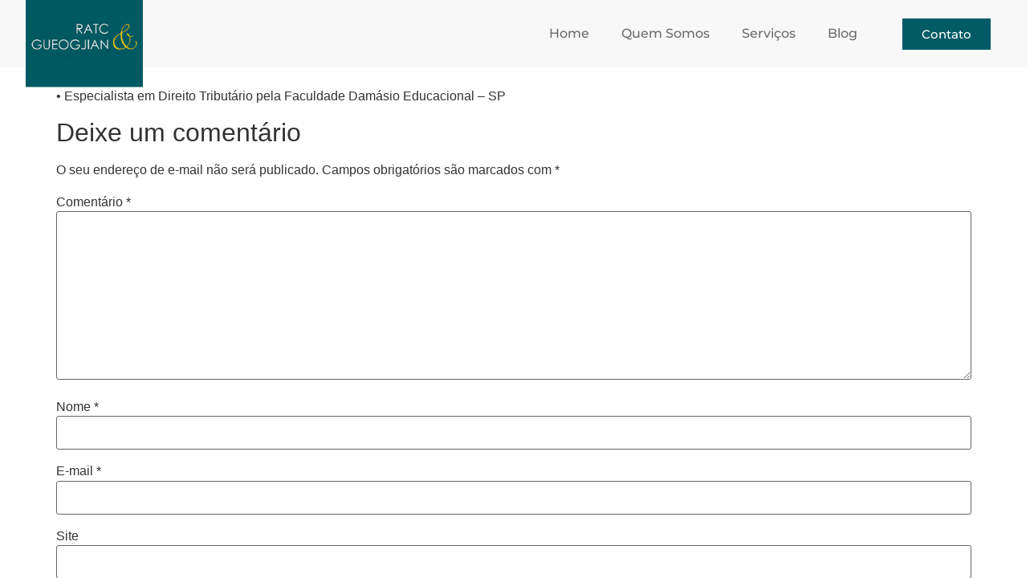

--- FILE ---
content_type: text/html; charset=UTF-8
request_url: http://rgadvogados.net/tassia-graziele-de-toledo-nogueira/
body_size: 16361
content:
<!doctype html><html lang="pt-BR"><head><meta charset="UTF-8"><meta name="viewport" content="width=device-width, initial-scale=1"><link rel="profile" href="https://gmpg.org/xfn/11"><title>Tássia Graziele de Toledo Nogueira &#8211; Ratc &amp; Gueogjian &#8211; Direito Especializado</title><link rel='preload' href='https://rgadvogados.net/wp-content/cache/perfmatters/rgadvogados.net/css/post.used.css?ver=1741802028' as='style' onload="this.rel='stylesheet';this.removeAttribute('onload');"><link rel="stylesheet" id="perfmatters-used-css" href="https://rgadvogados.net/wp-content/cache/perfmatters/rgadvogados.net/css/post.used.css?ver=1741802028" media="all" /><meta name='robots' content='max-image-preview:large' /><link rel="alternate" type="application/rss+xml" title="Feed para Ratc &amp; Gueogjian - Direito Especializado &raquo;" href="http://rgadvogados.net/feed/" /><link rel="alternate" type="application/rss+xml" title="Feed de comentários para Ratc &amp; Gueogjian - Direito Especializado &raquo;" href="http://rgadvogados.net/comments/feed/" /><link rel="alternate" type="application/rss+xml" title="Feed de comentários para Ratc &amp; Gueogjian - Direito Especializado &raquo; Tássia Graziele de Toledo Nogueira" href="http://rgadvogados.net/tassia-graziele-de-toledo-nogueira/feed/" /><link rel="alternate" title="oEmbed (JSON)" type="application/json+oembed" href="http://rgadvogados.net/wp-json/oembed/1.0/embed?url=http%3A%2F%2Frgadvogados.net%2Ftassia-graziele-de-toledo-nogueira%2F" /><link rel="alternate" title="oEmbed (XML)" type="text/xml+oembed" href="http://rgadvogados.net/wp-json/oembed/1.0/embed?url=http%3A%2F%2Frgadvogados.net%2Ftassia-graziele-de-toledo-nogueira%2F&#038;format=xml" /><style id='wp-img-auto-sizes-contain-inline-css'>img:is([sizes=auto i],[sizes^="auto," i]){contain-intrinsic-size:3000px 1500px}</style><style id='wp-emoji-styles-inline-css'>img.wp-smiley,img.emoji{display:inline !important;border:none !important;box-shadow:none !important;height:1em !important;width:1em !important;margin:0 0.07em !important;vertical-align:-0.1em !important;background:none !important;padding:0 !important}</style><link rel='stylesheet' id='wp-block-library-css' data-pmdelayedstyle="http://rgadvogados.net/wp-includes/css/dist/block-library/style.min.css?ver=6.9" media='all' /><style id='global-styles-inline-css'>:root{--wp--preset--aspect-ratio--square:1;--wp--preset--aspect-ratio--4-3:4/3;--wp--preset--aspect-ratio--3-4:3/4;--wp--preset--aspect-ratio--3-2:3/2;--wp--preset--aspect-ratio--2-3:2/3;--wp--preset--aspect-ratio--16-9:16/9;--wp--preset--aspect-ratio--9-16:9/16;--wp--preset--color--black:#000000;--wp--preset--color--cyan-bluish-gray:#abb8c3;--wp--preset--color--white:#ffffff;--wp--preset--color--pale-pink:#f78da7;--wp--preset--color--vivid-red:#cf2e2e;--wp--preset--color--luminous-vivid-orange:#ff6900;--wp--preset--color--luminous-vivid-amber:#fcb900;--wp--preset--color--light-green-cyan:#7bdcb5;--wp--preset--color--vivid-green-cyan:#00d084;--wp--preset--color--pale-cyan-blue:#8ed1fc;--wp--preset--color--vivid-cyan-blue:#0693e3;--wp--preset--color--vivid-purple:#9b51e0;--wp--preset--gradient--vivid-cyan-blue-to-vivid-purple:linear-gradient(135deg,rgb(6,147,227) 0%,rgb(155,81,224) 100%);--wp--preset--gradient--light-green-cyan-to-vivid-green-cyan:linear-gradient(135deg,rgb(122,220,180) 0%,rgb(0,208,130) 100%);--wp--preset--gradient--luminous-vivid-amber-to-luminous-vivid-orange:linear-gradient(135deg,rgb(252,185,0) 0%,rgb(255,105,0) 100%);--wp--preset--gradient--luminous-vivid-orange-to-vivid-red:linear-gradient(135deg,rgb(255,105,0) 0%,rgb(207,46,46) 100%);--wp--preset--gradient--very-light-gray-to-cyan-bluish-gray:linear-gradient(135deg,rgb(238,238,238) 0%,rgb(169,184,195) 100%);--wp--preset--gradient--cool-to-warm-spectrum:linear-gradient(135deg,rgb(74,234,220) 0%,rgb(151,120,209) 20%,rgb(207,42,186) 40%,rgb(238,44,130) 60%,rgb(251,105,98) 80%,rgb(254,248,76) 100%);--wp--preset--gradient--blush-light-purple:linear-gradient(135deg,rgb(255,206,236) 0%,rgb(152,150,240) 100%);--wp--preset--gradient--blush-bordeaux:linear-gradient(135deg,rgb(254,205,165) 0%,rgb(254,45,45) 50%,rgb(107,0,62) 100%);--wp--preset--gradient--luminous-dusk:linear-gradient(135deg,rgb(255,203,112) 0%,rgb(199,81,192) 50%,rgb(65,88,208) 100%);--wp--preset--gradient--pale-ocean:linear-gradient(135deg,rgb(255,245,203) 0%,rgb(182,227,212) 50%,rgb(51,167,181) 100%);--wp--preset--gradient--electric-grass:linear-gradient(135deg,rgb(202,248,128) 0%,rgb(113,206,126) 100%);--wp--preset--gradient--midnight:linear-gradient(135deg,rgb(2,3,129) 0%,rgb(40,116,252) 100%);--wp--preset--font-size--small:13px;--wp--preset--font-size--medium:20px;--wp--preset--font-size--large:36px;--wp--preset--font-size--x-large:42px;--wp--preset--spacing--20:0.44rem;--wp--preset--spacing--30:0.67rem;--wp--preset--spacing--40:1rem;--wp--preset--spacing--50:1.5rem;--wp--preset--spacing--60:2.25rem;--wp--preset--spacing--70:3.38rem;--wp--preset--spacing--80:5.06rem;--wp--preset--shadow--natural:6px 6px 9px rgba(0,0,0,0.2);--wp--preset--shadow--deep:12px 12px 50px rgba(0,0,0,0.4);--wp--preset--shadow--sharp:6px 6px 0px rgba(0,0,0,0.2);--wp--preset--shadow--outlined:6px 6px 0px -3px rgb(255,255,255),6px 6px rgb(0,0,0);--wp--preset--shadow--crisp:6px 6px 0px rgb(0,0,0)}:where(.is-layout-flex){gap:0.5em}:where(.is-layout-grid){gap:0.5em}body .is-layout-flex{display:flex}.is-layout-flex{flex-wrap:wrap;align-items:center}.is-layout-flex >:is(*,div){margin:0}body .is-layout-grid{display:grid}.is-layout-grid >:is(*,div){margin:0}:where(.wp-block-columns.is-layout-flex){gap:2em}:where(.wp-block-columns.is-layout-grid){gap:2em}:where(.wp-block-post-template.is-layout-flex){gap:1.25em}:where(.wp-block-post-template.is-layout-grid){gap:1.25em}.has-black-color{color:var(--wp--preset--color--black) !important}.has-cyan-bluish-gray-color{color:var(--wp--preset--color--cyan-bluish-gray) !important}.has-white-color{color:var(--wp--preset--color--white) !important}.has-pale-pink-color{color:var(--wp--preset--color--pale-pink) !important}.has-vivid-red-color{color:var(--wp--preset--color--vivid-red) !important}.has-luminous-vivid-orange-color{color:var(--wp--preset--color--luminous-vivid-orange) !important}.has-luminous-vivid-amber-color{color:var(--wp--preset--color--luminous-vivid-amber) !important}.has-light-green-cyan-color{color:var(--wp--preset--color--light-green-cyan) !important}.has-vivid-green-cyan-color{color:var(--wp--preset--color--vivid-green-cyan) !important}.has-pale-cyan-blue-color{color:var(--wp--preset--color--pale-cyan-blue) !important}.has-vivid-cyan-blue-color{color:var(--wp--preset--color--vivid-cyan-blue) !important}.has-vivid-purple-color{color:var(--wp--preset--color--vivid-purple) !important}.has-black-background-color{background-color:var(--wp--preset--color--black) !important}.has-cyan-bluish-gray-background-color{background-color:var(--wp--preset--color--cyan-bluish-gray) !important}.has-white-background-color{background-color:var(--wp--preset--color--white) !important}.has-pale-pink-background-color{background-color:var(--wp--preset--color--pale-pink) !important}.has-vivid-red-background-color{background-color:var(--wp--preset--color--vivid-red) !important}.has-luminous-vivid-orange-background-color{background-color:var(--wp--preset--color--luminous-vivid-orange) !important}.has-luminous-vivid-amber-background-color{background-color:var(--wp--preset--color--luminous-vivid-amber) !important}.has-light-green-cyan-background-color{background-color:var(--wp--preset--color--light-green-cyan) !important}.has-vivid-green-cyan-background-color{background-color:var(--wp--preset--color--vivid-green-cyan) !important}.has-pale-cyan-blue-background-color{background-color:var(--wp--preset--color--pale-cyan-blue) !important}.has-vivid-cyan-blue-background-color{background-color:var(--wp--preset--color--vivid-cyan-blue) !important}.has-vivid-purple-background-color{background-color:var(--wp--preset--color--vivid-purple) !important}.has-black-border-color{border-color:var(--wp--preset--color--black) !important}.has-cyan-bluish-gray-border-color{border-color:var(--wp--preset--color--cyan-bluish-gray) !important}.has-white-border-color{border-color:var(--wp--preset--color--white) !important}.has-pale-pink-border-color{border-color:var(--wp--preset--color--pale-pink) !important}.has-vivid-red-border-color{border-color:var(--wp--preset--color--vivid-red) !important}.has-luminous-vivid-orange-border-color{border-color:var(--wp--preset--color--luminous-vivid-orange) !important}.has-luminous-vivid-amber-border-color{border-color:var(--wp--preset--color--luminous-vivid-amber) !important}.has-light-green-cyan-border-color{border-color:var(--wp--preset--color--light-green-cyan) !important}.has-vivid-green-cyan-border-color{border-color:var(--wp--preset--color--vivid-green-cyan) !important}.has-pale-cyan-blue-border-color{border-color:var(--wp--preset--color--pale-cyan-blue) !important}.has-vivid-cyan-blue-border-color{border-color:var(--wp--preset--color--vivid-cyan-blue) !important}.has-vivid-purple-border-color{border-color:var(--wp--preset--color--vivid-purple) !important}.has-vivid-cyan-blue-to-vivid-purple-gradient-background{background:var(--wp--preset--gradient--vivid-cyan-blue-to-vivid-purple) !important}.has-light-green-cyan-to-vivid-green-cyan-gradient-background{background:var(--wp--preset--gradient--light-green-cyan-to-vivid-green-cyan) !important}.has-luminous-vivid-amber-to-luminous-vivid-orange-gradient-background{background:var(--wp--preset--gradient--luminous-vivid-amber-to-luminous-vivid-orange) !important}.has-luminous-vivid-orange-to-vivid-red-gradient-background{background:var(--wp--preset--gradient--luminous-vivid-orange-to-vivid-red) !important}.has-very-light-gray-to-cyan-bluish-gray-gradient-background{background:var(--wp--preset--gradient--very-light-gray-to-cyan-bluish-gray) !important}.has-cool-to-warm-spectrum-gradient-background{background:var(--wp--preset--gradient--cool-to-warm-spectrum) !important}.has-blush-light-purple-gradient-background{background:var(--wp--preset--gradient--blush-light-purple) !important}.has-blush-bordeaux-gradient-background{background:var(--wp--preset--gradient--blush-bordeaux) !important}.has-luminous-dusk-gradient-background{background:var(--wp--preset--gradient--luminous-dusk) !important}.has-pale-ocean-gradient-background{background:var(--wp--preset--gradient--pale-ocean) !important}.has-electric-grass-gradient-background{background:var(--wp--preset--gradient--electric-grass) !important}.has-midnight-gradient-background{background:var(--wp--preset--gradient--midnight) !important}.has-small-font-size{font-size:var(--wp--preset--font-size--small) !important}.has-medium-font-size{font-size:var(--wp--preset--font-size--medium) !important}.has-large-font-size{font-size:var(--wp--preset--font-size--large) !important}.has-x-large-font-size{font-size:var(--wp--preset--font-size--x-large) !important}</style><style id='classic-theme-styles-inline-css'>.wp-block-button__link{color:#fff;background-color:#32373c;border-radius:9999px;box-shadow:none;text-decoration:none;padding:calc(.667em + 2px) calc(1.333em + 2px);font-size:1.125em}.wp-block-file__button{background:#32373c;color:#fff;text-decoration:none}</style><link rel='stylesheet' id='hello-elementor-css' data-pmdelayedstyle="http://rgadvogados.net/wp-content/themes/hello-elementor/style.min.css?ver=2.7.1" media='all' /><link rel='stylesheet' id='hello-elementor-theme-style-css' data-pmdelayedstyle="http://rgadvogados.net/wp-content/themes/hello-elementor/theme.min.css?ver=2.7.1" media='all' /><link rel='stylesheet' id='elementor-frontend-css' data-pmdelayedstyle="http://rgadvogados.net/wp-content/plugins/elementor/assets/css/frontend.min.css?ver=3.28.0-dev2" media='all' /><link rel='stylesheet' id='elementor-post-5-css' href='http://rgadvogados.net/wp-content/uploads/elementor/css/post-5.css?ver=1741706388' media='all' /><link rel='stylesheet' id='widget-image-css' data-pmdelayedstyle="http://rgadvogados.net/wp-content/plugins/elementor/assets/css/widget-image.min.css?ver=3.28.0-dev2" media='all' /><link rel='stylesheet' id='widget-nav-menu-css' data-pmdelayedstyle="http://rgadvogados.net/wp-content/plugins/elementor-pro/assets/css/widget-nav-menu.min.css?ver=3.27.6" media='all' /><link rel='stylesheet' id='e-animation-shrink-css' data-pmdelayedstyle="http://rgadvogados.net/wp-content/plugins/elementor/assets/lib/animations/styles/e-animation-shrink.min.css?ver=3.28.0-dev2" media='all' /><link rel='stylesheet' id='widget-heading-css' data-pmdelayedstyle="http://rgadvogados.net/wp-content/plugins/elementor/assets/css/widget-heading.min.css?ver=3.28.0-dev2" media='all' /><link rel='stylesheet' id='widget-social-icons-css' data-pmdelayedstyle="http://rgadvogados.net/wp-content/plugins/elementor/assets/css/widget-social-icons.min.css?ver=3.28.0-dev2" media='all' /><link rel='stylesheet' id='e-apple-webkit-css' data-pmdelayedstyle="http://rgadvogados.net/wp-content/plugins/elementor/assets/css/conditionals/apple-webkit.min.css?ver=3.28.0-dev2" media='all' /><link rel='stylesheet' id='widget-divider-css' data-pmdelayedstyle="http://rgadvogados.net/wp-content/plugins/elementor/assets/css/widget-divider.min.css?ver=3.28.0-dev2" media='all' /><link rel='stylesheet' id='widget-icon-list-css' data-pmdelayedstyle="http://rgadvogados.net/wp-content/plugins/elementor/assets/css/widget-icon-list.min.css?ver=3.28.0-dev2" media='all' /><link rel='stylesheet' id='elementor-post-69-css' href='http://rgadvogados.net/wp-content/uploads/elementor/css/post-69.css?ver=1741706389' media='all' /><link rel='stylesheet' id='elementor-post-77-css' href='http://rgadvogados.net/wp-content/uploads/elementor/css/post-77.css?ver=1741706389' media='all' /><link rel='stylesheet' id='joinchat-css' data-pmdelayedstyle="http://rgadvogados.net/wp-content/plugins/creame-whatsapp-me/public/css/joinchat-btn.min.css?ver=5.2.3" media='all' /><style id='rocket-lazyload-inline-css'>.rll-youtube-player{position:relative;padding-bottom:56.23%;height:0;overflow:hidden;max-width:100%}.rll-youtube-player:focus-within{outline:2px solid currentColor;outline-offset:5px}.rll-youtube-player iframe{position:absolute;top:0;left:0;width:100%;height:100%;z-index:100;background:0 0}.rll-youtube-player img{bottom:0;display:block;left:0;margin:auto;max-width:100%;width:100%;position:absolute;right:0;top:0;border:none;height:auto;-webkit-transition:.4s all;-moz-transition:.4s all;transition:.4s all}.rll-youtube-player img:hover{-webkit-filter:brightness(75%)}.rll-youtube-player .play{height:100%;width:100%;left:0;top:0;position:absolute;background:url(http://rgadvogados.net/wp-content/plugins/wp-rocket/assets/img/youtube.png) no-repeat center;background-color:transparent !important;cursor:pointer;border:none}</style><link rel='stylesheet' id='elementor-gf-local-montserrat-css' data-pmdelayedstyle="http://rgadvogados.net/wp-content/uploads/elementor/google-fonts/css/montserrat.css?ver=1741699470" media='all' /><script src="http://rgadvogados.net/wp-includes/js/jquery/jquery.min.js?ver=3.7.1" id="jquery-core-js"></script><script src="http://rgadvogados.net/wp-includes/js/jquery/jquery-migrate.min.js?ver=3.4.1" id="jquery-migrate-js"></script><link rel="https://api.w.org/" href="http://rgadvogados.net/wp-json/" /><link rel="alternate" title="JSON" type="application/json" href="http://rgadvogados.net/wp-json/wp/v2/posts/315" /><link rel="EditURI" type="application/rsd+xml" title="RSD" href="http://rgadvogados.net/xmlrpc.php?rsd" /><meta name="generator" content="WordPress 6.9" /><link rel="canonical" href="http://rgadvogados.net/tassia-graziele-de-toledo-nogueira/" /><link rel='shortlink' href='http://rgadvogados.net/?p=315' /><meta name="generator" content="Elementor 3.28.0-dev2; features: e_font_icon_svg, additional_custom_breakpoints, e_local_google_fonts; settings: css_print_method-external, google_font-enabled, font_display-swap"><style>.e-con.e-parent:nth-of-type(n+4):not(.e-lazyloaded):not(.e-no-lazyload),.e-con.e-parent:nth-of-type(n+4):not(.e-lazyloaded):not(.e-no-lazyload) *{background-image:none !important}@media screen and (max-height:1024px){.e-con.e-parent:nth-of-type(n+3):not(.e-lazyloaded):not(.e-no-lazyload),.e-con.e-parent:nth-of-type(n+3):not(.e-lazyloaded):not(.e-no-lazyload) *{background-image:none !important}}@media screen and (max-height:640px){.e-con.e-parent:nth-of-type(n+2):not(.e-lazyloaded):not(.e-no-lazyload),.e-con.e-parent:nth-of-type(n+2):not(.e-lazyloaded):not(.e-no-lazyload) *{background-image:none !important}}</style><link rel="icon" href="http://rgadvogados.net/wp-content/uploads/2023/05/cropped-00-favicon-32x32.png" sizes="32x32" /><link rel="icon" href="http://rgadvogados.net/wp-content/uploads/2023/05/cropped-00-favicon-192x192.png" sizes="192x192" /><link rel="apple-touch-icon" href="http://rgadvogados.net/wp-content/uploads/2023/05/cropped-00-favicon-180x180.png" /><meta name="msapplication-TileImage" content="http://rgadvogados.net/wp-content/uploads/2023/05/cropped-00-favicon-270x270.png" /><style id="wp-custom-css">.site-header{display:none}.site-footer{display:none}h1.entry-title{display:none}</style><noscript><style id="rocket-lazyload-nojs-css">.rll-youtube-player,[data-lazy-src]{display:none !important}</style></noscript><meta name="generator" content="WP Rocket 3.18.1.4" data-wpr-features="wpr_lazyload_images wpr_lazyload_iframes wpr_preload_links" /></head><body class="wp-singular post-template-default single single-post postid-315 single-format-standard wp-custom-logo wp-theme-hello-elementor elementor-default elementor-kit-5"><a class="skip-link screen-reader-text" href="#content">Skip to content</a><div data-rocket-location-hash="5b50b8b1c1f7e074fba265863943b231" data-elementor-type="header" data-elementor-id="69" class="elementor elementor-69 elementor-location-header" data-elementor-post-type="elementor_library"><section class="elementor-section elementor-top-section elementor-element elementor-element-78677f4 elementor-section-boxed elementor-section-height-default elementor-section-height-default" data-id="78677f4" data-element_type="section" data-settings="{&quot;background_background&quot;:&quot;classic&quot;}"><div data-rocket-location-hash="82f6c6a00e9a86a2eaa3cc6e8d136714" class="elementor-container elementor-column-gap-default"><div class="elementor-column elementor-col-33 elementor-top-column elementor-element elementor-element-c9956a6" data-id="c9956a6" data-element_type="column"><div class="elementor-widget-wrap elementor-element-populated"><div class="elementor-element elementor-element-8295a07 elementor-widget elementor-widget-image" data-id="8295a07" data-element_type="widget" data-widget_type="image.default"><div class="elementor-widget-container"><img width="200" height="149" src="data:image/svg+xml,%3Csvg%20xmlns='http://www.w3.org/2000/svg'%20viewBox='0%200%20200%20149'%3E%3C/svg%3E" class="attachment-large size-large wp-image-58" alt="" data-lazy-src="http://rgadvogados.net/wp-content/uploads/2023/05/00-logo-padrao.png" /><noscript><img width="200" height="149" src="http://rgadvogados.net/wp-content/uploads/2023/05/00-logo-padrao.png" class="attachment-large size-large wp-image-58" alt="" /></noscript></div></div></div></div><div class="elementor-column elementor-col-33 elementor-top-column elementor-element elementor-element-322e457" data-id="322e457" data-element_type="column"><div class="elementor-widget-wrap elementor-element-populated"><div class="elementor-element elementor-element-7ca75f2 elementor-nav-menu__align-end elementor-nav-menu--dropdown-tablet elementor-nav-menu__text-align-aside elementor-nav-menu--toggle elementor-nav-menu--burger elementor-widget elementor-widget-nav-menu" data-id="7ca75f2" data-element_type="widget" data-settings="{&quot;layout&quot;:&quot;horizontal&quot;,&quot;submenu_icon&quot;:{&quot;value&quot;:&quot;&lt;svg class=\&quot;e-font-icon-svg e-fas-caret-down\&quot; viewBox=\&quot;0 0 320 512\&quot; xmlns=\&quot;http:\/\/www.w3.org\/2000\/svg\&quot;&gt;&lt;path d=\&quot;M31.3 192h257.3c17.8 0 26.7 21.5 14.1 34.1L174.1 354.8c-7.8 7.8-20.5 7.8-28.3 0L17.2 226.1C4.6 213.5 13.5 192 31.3 192z\&quot;&gt;&lt;\/path&gt;&lt;\/svg&gt;&quot;,&quot;library&quot;:&quot;fa-solid&quot;},&quot;toggle&quot;:&quot;burger&quot;}" data-widget_type="nav-menu.default"><div class="elementor-widget-container"><nav aria-label="Menu" class="elementor-nav-menu--main elementor-nav-menu__container elementor-nav-menu--layout-horizontal e--pointer-underline e--animation-fade"><ul id="menu-1-7ca75f2" class="elementor-nav-menu"><li class="menu-item menu-item-type-post_type menu-item-object-page menu-item-home menu-item-17"><a href="http://rgadvogados.net/" class="elementor-item">Home</a></li><li class="menu-item menu-item-type-post_type menu-item-object-page menu-item-26"><a href="http://rgadvogados.net/quem-somos/" class="elementor-item">Quem Somos</a></li><li class="menu-item menu-item-type-post_type menu-item-object-page menu-item-25"><a href="http://rgadvogados.net/servicos/" class="elementor-item">Serviços</a></li><li class="menu-item menu-item-type-post_type menu-item-object-page menu-item-24"><a href="http://rgadvogados.net/blog/" class="elementor-item">Blog</a></li></ul></nav><div class="elementor-menu-toggle" role="button" tabindex="0" aria-label="Alternar menu" aria-expanded="false"><svg aria-hidden="true" role="presentation" class="elementor-menu-toggle__icon--open e-font-icon-svg e-eicon-menu-bar" viewBox="0 0 1000 1000" xmlns="http://www.w3.org/2000/svg"><path d="M104 333H896C929 333 958 304 958 271S929 208 896 208H104C71 208 42 237 42 271S71 333 104 333ZM104 583H896C929 583 958 554 958 521S929 458 896 458H104C71 458 42 487 42 521S71 583 104 583ZM104 833H896C929 833 958 804 958 771S929 708 896 708H104C71 708 42 737 42 771S71 833 104 833Z"></path></svg><svg aria-hidden="true" role="presentation" class="elementor-menu-toggle__icon--close e-font-icon-svg e-eicon-close" viewBox="0 0 1000 1000" xmlns="http://www.w3.org/2000/svg"><path d="M742 167L500 408 258 167C246 154 233 150 217 150 196 150 179 158 167 167 154 179 150 196 150 212 150 229 154 242 171 254L408 500 167 742C138 771 138 800 167 829 196 858 225 858 254 829L496 587 738 829C750 842 767 846 783 846 800 846 817 842 829 829 842 817 846 804 846 783 846 767 842 750 829 737L588 500 833 258C863 229 863 200 833 171 804 137 775 137 742 167Z"></path></svg></div><nav class="elementor-nav-menu--dropdown elementor-nav-menu__container" aria-hidden="true"><ul id="menu-2-7ca75f2" class="elementor-nav-menu"><li class="menu-item menu-item-type-post_type menu-item-object-page menu-item-home menu-item-17"><a href="http://rgadvogados.net/" class="elementor-item" tabindex="-1">Home</a></li><li class="menu-item menu-item-type-post_type menu-item-object-page menu-item-26"><a href="http://rgadvogados.net/quem-somos/" class="elementor-item" tabindex="-1">Quem Somos</a></li><li class="menu-item menu-item-type-post_type menu-item-object-page menu-item-25"><a href="http://rgadvogados.net/servicos/" class="elementor-item" tabindex="-1">Serviços</a></li><li class="menu-item menu-item-type-post_type menu-item-object-page menu-item-24"><a href="http://rgadvogados.net/blog/" class="elementor-item" tabindex="-1">Blog</a></li></ul></nav></div></div></div></div><div class="elementor-column elementor-col-33 elementor-top-column elementor-element elementor-element-122b0e0" data-id="122b0e0" data-element_type="column"><div class="elementor-widget-wrap elementor-element-populated"><div class="elementor-element elementor-element-8b5e895 elementor-align-right elementor-widget elementor-widget-button" data-id="8b5e895" data-element_type="widget" data-widget_type="button.default"><div class="elementor-widget-container"><div class="elementor-button-wrapper"><a class="elementor-button elementor-button-link elementor-size-sm elementor-animation-shrink" href="#"><span class="elementor-button-content-wrapper"><span class="elementor-button-text">Contato</span></span></a></div></div></div></div></div></div></section></div><main data-rocket-location-hash="c779f69e17bde3befad4c735c205976e" id="content" class="site-main post-315 post type-post status-publish format-standard hentry category-corpo-juridico"><header data-rocket-location-hash="06b9dcc31928270569c6ffa6b5d9538c" class="page-header"><h1 class="entry-title">Tássia Graziele de Toledo Nogueira</h1></header><div data-rocket-location-hash="65df79cf2c1096997cc65fbe9ebd67f2" class="page-content"><p><strong><span style="vertical-align: inherit;"><span style="vertical-align: inherit;">Advogada</span></span></strong><br /><span style="vertical-align: inherit;"><span style="vertical-align: inherit;"> • Especialista em Direito Tributário pela Faculdade Damásio Educacional &#8211; SP</span></span></p><div data-rocket-location-hash="da76f7dbae0bcd612bd87072b384c6f3" class="post-tags"></div></div><section data-rocket-location-hash="fd8d03bafaf3f47c57ccdb0cd090c54c" id="comments" class="comments-area"><div data-rocket-location-hash="939ee184fae1552303c322e859f5b944" id="respond" class="comment-respond"><h2 id="reply-title" class="comment-reply-title">Deixe um comentário <small><a rel="nofollow" id="cancel-comment-reply-link" href="/tassia-graziele-de-toledo-nogueira/#respond" style="display:none;">Cancelar resposta</a></small></h2><form action="http://rgadvogados.net/wp-comments-post.php" method="post" id="commentform" class="comment-form"><p class="comment-notes"><span id="email-notes">O seu endereço de e-mail não será publicado.</span> <span class="required-field-message">Campos obrigatórios são marcados com <span class="required">*</span></span></p><p class="comment-form-comment"><label for="comment">Comentário <span class="required">*</span></label> <textarea id="comment" name="comment" cols="45" rows="8" maxlength="65525" required></textarea></p><p class="comment-form-author"><label for="author">Nome <span class="required">*</span></label> <input id="author" name="author" type="text" value="" size="30" maxlength="245" autocomplete="name" required /></p><p class="comment-form-email"><label for="email">E-mail <span class="required">*</span></label> <input id="email" name="email" type="email" value="" size="30" maxlength="100" aria-describedby="email-notes" autocomplete="email" required /></p><p class="comment-form-url"><label for="url">Site</label> <input id="url" name="url" type="url" value="" size="30" maxlength="200" autocomplete="url" /></p><p class="comment-form-cookies-consent"><input id="wp-comment-cookies-consent" name="wp-comment-cookies-consent" type="checkbox" value="yes" /> <label for="wp-comment-cookies-consent">Salvar meus dados neste navegador para a próxima vez que eu comentar.</label></p><p class="form-submit"><input name="submit" type="submit" id="submit" class="submit" value="Publicar comentário" /> <input type='hidden' name='comment_post_ID' value='315' id='comment_post_ID' /><input type='hidden' name='comment_parent' id='comment_parent' value='0' /></p></form></div></section></main><div data-elementor-type="footer" data-elementor-id="77" class="elementor elementor-77 elementor-location-footer" data-elementor-post-type="elementor_library"><div class="elementor-element elementor-element-c2fdf7b e-con-full e-flex e-con e-parent" data-id="c2fdf7b" data-element_type="container" data-settings="{&quot;background_background&quot;:&quot;classic&quot;}"><div class="elementor-element elementor-element-18983e4 elementor-widget elementor-widget-image" data-id="18983e4" data-element_type="widget" data-widget_type="image.default"><div class="elementor-widget-container"><img width="800" height="228" src="data:image/svg+xml,%3Csvg%20xmlns='http://www.w3.org/2000/svg'%20viewBox='0%200%20800%20228'%3E%3C/svg%3E" class="attachment-large size-large wp-image-67" alt="" data-lazy-srcset="http://rgadvogados.net/wp-content/uploads/2023/05/cropped-00-favicon-1-1024x292.png 1024w, http://rgadvogados.net/wp-content/uploads/2023/05/cropped-00-favicon-1-300x86.png 300w, http://rgadvogados.net/wp-content/uploads/2023/05/cropped-00-favicon-1-768x219.png 768w, http://rgadvogados.net/wp-content/uploads/2023/05/cropped-00-favicon-1.png 1080w" data-lazy-sizes="(max-width: 800px) 100vw, 800px" data-lazy-src="http://rgadvogados.net/wp-content/uploads/2023/05/cropped-00-favicon-1-1024x292.png" /><noscript><img width="800" height="228" src="http://rgadvogados.net/wp-content/uploads/2023/05/cropped-00-favicon-1-1024x292.png" class="attachment-large size-large wp-image-67" alt="" srcset="http://rgadvogados.net/wp-content/uploads/2023/05/cropped-00-favicon-1-1024x292.png 1024w, http://rgadvogados.net/wp-content/uploads/2023/05/cropped-00-favicon-1-300x86.png 300w, http://rgadvogados.net/wp-content/uploads/2023/05/cropped-00-favicon-1-768x219.png 768w, http://rgadvogados.net/wp-content/uploads/2023/05/cropped-00-favicon-1.png 1080w" sizes="(max-width: 800px) 100vw, 800px" /></noscript></div></div><div class="elementor-element elementor-element-601c110 elementor-widget elementor-widget-heading" data-id="601c110" data-element_type="widget" data-widget_type="heading.default"><div class="elementor-widget-container"><h2 class="elementor-heading-title elementor-size-default">(11) 2737-7308</h2></div></div><div class="elementor-element elementor-element-e6c7e8c elementor-widget__width-initial elementor-widget elementor-widget-text-editor" data-id="e6c7e8c" data-element_type="widget" data-widget_type="text-editor.default"><div class="elementor-widget-container"><p>Rua Ramos Batista, 152 &#8211; 9º andar &#8211; Vila Olimpia &#8211; Sao Paulo &#8211; SP CEP: 04552-020</p></div></div><div class="elementor-element elementor-element-d9aa04d elementor-widget__width-initial elementor-widget elementor-widget-text-editor" data-id="d9aa04d" data-element_type="widget" data-widget_type="text-editor.default"><div class="elementor-widget-container"><strong>Filiais:</br></strong> Lisboa &#8211; Portugal | Cambridge &#8211; The United Kingdom</div></div><div class="elementor-element elementor-element-8f7b700 elementor-shape-circle elementor-grid-0 e-grid-align-center elementor-widget elementor-widget-social-icons" data-id="8f7b700" data-element_type="widget" data-widget_type="social-icons.default"><div class="elementor-widget-container"><div class="elementor-social-icons-wrapper elementor-grid"><span class="elementor-grid-item"><a class="elementor-icon elementor-social-icon elementor-social-icon-linkedin-in elementor-repeater-item-0e6327c" target="_blank"><span class="elementor-screen-only">Linkedin-in</span><svg class="e-font-icon-svg e-fab-linkedin-in" viewBox="0 0 448 512" xmlns="http://www.w3.org/2000/svg"><path d="M100.28 448H7.4V148.9h92.88zM53.79 108.1C24.09 108.1 0 83.5 0 53.8a53.79 53.79 0 0 1 107.58 0c0 29.7-24.1 54.3-53.79 54.3zM447.9 448h-92.68V302.4c0-34.7-.7-79.2-48.29-79.2-48.29 0-55.69 37.7-55.69 76.7V448h-92.78V148.9h89.08v40.8h1.3c12.4-23.5 42.69-48.3 87.88-48.3 94 0 111.28 61.9 111.28 142.3V448z"></path></svg></a></span><span class="elementor-grid-item"><a class="elementor-icon elementor-social-icon elementor-social-icon-instagram elementor-repeater-item-7330f2f" target="_blank"><span class="elementor-screen-only">Instagram</span><svg class="e-font-icon-svg e-fab-instagram" viewBox="0 0 448 512" xmlns="http://www.w3.org/2000/svg"><path d="M224.1 141c-63.6 0-114.9 51.3-114.9 114.9s51.3 114.9 114.9 114.9S339 319.5 339 255.9 287.7 141 224.1 141zm0 189.6c-41.1 0-74.7-33.5-74.7-74.7s33.5-74.7 74.7-74.7 74.7 33.5 74.7 74.7-33.6 74.7-74.7 74.7zm146.4-194.3c0 14.9-12 26.8-26.8 26.8-14.9 0-26.8-12-26.8-26.8s12-26.8 26.8-26.8 26.8 12 26.8 26.8zm76.1 27.2c-1.7-35.9-9.9-67.7-36.2-93.9-26.2-26.2-58-34.4-93.9-36.2-37-2.1-147.9-2.1-184.9 0-35.8 1.7-67.6 9.9-93.9 36.1s-34.4 58-36.2 93.9c-2.1 37-2.1 147.9 0 184.9 1.7 35.9 9.9 67.7 36.2 93.9s58 34.4 93.9 36.2c37 2.1 147.9 2.1 184.9 0 35.9-1.7 67.7-9.9 93.9-36.2 26.2-26.2 34.4-58 36.2-93.9 2.1-37 2.1-147.8 0-184.8zM398.8 388c-7.8 19.6-22.9 34.7-42.6 42.6-29.5 11.7-99.5 9-132.1 9s-102.7 2.6-132.1-9c-19.6-7.8-34.7-22.9-42.6-42.6-11.7-29.5-9-99.5-9-132.1s-2.6-102.7 9-132.1c7.8-19.6 22.9-34.7 42.6-42.6 29.5-11.7 99.5-9 132.1-9s102.7-2.6 132.1 9c19.6 7.8 34.7 22.9 42.6 42.6 11.7 29.5 9 99.5 9 132.1s2.7 102.7-9 132.1z"></path></svg></a></span><span class="elementor-grid-item"><a class="elementor-icon elementor-social-icon elementor-social-icon-facebook-square elementor-repeater-item-8c4d668" target="_blank"><span class="elementor-screen-only">Facebook-square</span><svg class="e-font-icon-svg e-fab-facebook-square" viewBox="0 0 448 512" xmlns="http://www.w3.org/2000/svg"><path d="M400 32H48A48 48 0 0 0 0 80v352a48 48 0 0 0 48 48h137.25V327.69h-63V256h63v-54.64c0-62.15 37-96.48 93.67-96.48 27.14 0 55.52 4.84 55.52 4.84v61h-31.27c-30.81 0-40.42 19.12-40.42 38.73V256h68.78l-11 71.69h-57.78V480H400a48 48 0 0 0 48-48V80a48 48 0 0 0-48-48z"></path></svg></a></span></div></div></div><div class="elementor-element elementor-element-7c7a0cb elementor-shape-circle elementor-absolute elementor-grid-0 e-grid-align-center elementor-widget elementor-widget-social-icons" data-id="7c7a0cb" data-element_type="widget" data-settings="{&quot;_position&quot;:&quot;absolute&quot;}" data-widget_type="social-icons.default"><div class="elementor-widget-container"><div class="elementor-social-icons-wrapper elementor-grid"><span class="elementor-grid-item"><a class="elementor-icon elementor-social-icon elementor-social-icon-whatsapp elementor-animation-shrink elementor-repeater-item-d1cca9a" href="https://wa.me/551127377308" target="_blank"><span class="elementor-screen-only">Whatsapp</span><svg class="e-font-icon-svg e-fab-whatsapp" viewBox="0 0 448 512" xmlns="http://www.w3.org/2000/svg"><path d="M380.9 97.1C339 55.1 283.2 32 223.9 32c-122.4 0-222 99.6-222 222 0 39.1 10.2 77.3 29.6 111L0 480l117.7-30.9c32.4 17.7 68.9 27 106.1 27h.1c122.3 0 224.1-99.6 224.1-222 0-59.3-25.2-115-67.1-157zm-157 341.6c-33.2 0-65.7-8.9-94-25.7l-6.7-4-69.8 18.3L72 359.2l-4.4-7c-18.5-29.4-28.2-63.3-28.2-98.2 0-101.7 82.8-184.5 184.6-184.5 49.3 0 95.6 19.2 130.4 54.1 34.8 34.9 56.2 81.2 56.1 130.5 0 101.8-84.9 184.6-186.6 184.6zm101.2-138.2c-5.5-2.8-32.8-16.2-37.9-18-5.1-1.9-8.8-2.8-12.5 2.8-3.7 5.6-14.3 18-17.6 21.8-3.2 3.7-6.5 4.2-12 1.4-32.6-16.3-54-29.1-75.5-66-5.7-9.8 5.7-9.1 16.3-30.3 1.8-3.7.9-6.9-.5-9.7-1.4-2.8-12.5-30.1-17.1-41.2-4.5-10.8-9.1-9.3-12.5-9.5-3.2-.2-6.9-.2-10.6-.2-3.7 0-9.7 1.4-14.8 6.9-5.1 5.6-19.4 19-19.4 46.3 0 27.3 19.9 53.7 22.6 57.4 2.8 3.7 39.1 59.7 94.8 83.8 35.2 15.2 49 16.5 66.6 13.9 10.7-1.6 32.8-13.4 37.4-26.4 4.6-13 4.6-24.1 3.2-26.4-1.3-2.5-5-3.9-10.5-6.6z"></path></svg></a></span></div></div></div><div class="elementor-element elementor-element-038b731 elementor-widget-divider--view-line elementor-widget elementor-widget-divider" data-id="038b731" data-element_type="widget" data-widget_type="divider.default"><div class="elementor-widget-container"><div class="elementor-divider"><span class="elementor-divider-separator"></span></div></div></div><div class="elementor-element elementor-element-eee9a55 elementor-icon-list--layout-inline elementor-align-center elementor-list-item-link-full_width elementor-widget elementor-widget-icon-list" data-id="eee9a55" data-element_type="widget" data-widget_type="icon-list.default"><div class="elementor-widget-container"><ul class="elementor-icon-list-items elementor-inline-items"><li class="elementor-icon-list-item elementor-inline-item"><span class="elementor-icon-list-text">Quem Somos </span></li><li class="elementor-icon-list-item elementor-inline-item"><span class="elementor-icon-list-text">Serviços</span></li><li class="elementor-icon-list-item elementor-inline-item"><span class="elementor-icon-list-text">Blog</span></li><li class="elementor-icon-list-item elementor-inline-item"><span class="elementor-icon-list-text">Contato</span></li></ul></div></div><div class="elementor-element elementor-element-a58e853 elementor-widget-divider--view-line elementor-widget elementor-widget-divider" data-id="a58e853" data-element_type="widget" data-widget_type="divider.default"><div class="elementor-widget-container"><div class="elementor-divider"><span class="elementor-divider-separator"></span></div></div></div><div class="elementor-element elementor-element-c1c802d elementor-align-center elementor-icon-list--layout-traditional elementor-list-item-link-full_width elementor-widget elementor-widget-icon-list" data-id="c1c802d" data-element_type="widget" data-widget_type="icon-list.default"><div class="elementor-widget-container"><ul class="elementor-icon-list-items"><li class="elementor-icon-list-item"><span class="elementor-icon-list-icon"><svg aria-hidden="true" class="e-font-icon-svg e-far-copyright" viewBox="0 0 512 512" xmlns="http://www.w3.org/2000/svg"><path d="M256 8C119.033 8 8 119.033 8 256s111.033 248 248 248 248-111.033 248-248S392.967 8 256 8zm0 448c-110.532 0-200-89.451-200-200 0-110.531 89.451-200 200-200 110.532 0 200 89.451 200 200 0 110.532-89.451 200-200 200zm107.351-101.064c-9.614 9.712-45.53 41.396-104.065 41.396-82.43 0-140.484-61.425-140.484-141.567 0-79.152 60.275-139.401 139.762-139.401 55.531 0 88.738 26.62 97.593 34.779a11.965 11.965 0 0 1 1.936 15.322l-18.155 28.113c-3.841 5.95-11.966 7.282-17.499 2.921-8.595-6.776-31.814-22.538-61.708-22.538-48.303 0-77.916 35.33-77.916 80.082 0 41.589 26.888 83.692 78.277 83.692 32.657 0 56.843-19.039 65.726-27.225 5.27-4.857 13.596-4.039 17.82 1.738l19.865 27.17a11.947 11.947 0 0 1-1.152 15.518z"></path></svg></span><span class="elementor-icon-list-text">Ratc &amp; Gueogjian - Todos os direitos Reservados</span></li></ul></div></div></div></div><script type="speculationrules">
{"prefetch":[{"source":"document","where":{"and":[{"href_matches":"/*"},{"not":{"href_matches":["/wp-*.php","/wp-admin/*","/wp-content/uploads/*","/wp-content/*","/wp-content/plugins/*","/wp-content/themes/hello-elementor/*","/*\\?(.+)"]}},{"not":{"selector_matches":"a[rel~=\"nofollow\"]"}},{"not":{"selector_matches":".no-prefetch, .no-prefetch a"}}]},"eagerness":"conservative"}]}
</script><div data-rocket-location-hash="d95b91bc0c4b5787a68155256771720c" class="joinchat joinchat--right joinchat--btn" data-settings='{"telephone":"551127377308","mobile_only":false,"button_delay":3,"whatsapp_web":false,"qr":false,"message_views":2,"message_delay":-10,"message_badge":false,"message_send":"","message_hash":""}'><div data-rocket-location-hash="751e36ef510575b9d23d9748b1fda93e" class="joinchat__button"><div data-rocket-location-hash="a042c311b7e07753d03091ef5a892bf4" class="joinchat__button__open"></div></div></div><script>
const lazyloadRunObserver = () => {
const lazyloadBackgrounds = document.querySelectorAll( `.e-con.e-parent:not(.e-lazyloaded)` );
const lazyloadBackgroundObserver = new IntersectionObserver( ( entries ) => {
entries.forEach( ( entry ) => {
if ( entry.isIntersecting ) {
let lazyloadBackground = entry.target;
if( lazyloadBackground ) {
lazyloadBackground.classList.add( 'e-lazyloaded' );
}
lazyloadBackgroundObserver.unobserve( entry.target );
}
});
}, { rootMargin: '200px 0px 200px 0px' } );
lazyloadBackgrounds.forEach( ( lazyloadBackground ) => {
lazyloadBackgroundObserver.observe( lazyloadBackground );
} );
};
const events = [
'DOMContentLoaded',
'elementor/lazyload/observe',
];
events.forEach( ( event ) => {
document.addEventListener( event, lazyloadRunObserver );
} );
</script><script id="rocket-browser-checker-js-after">
"use strict";var _createClass=function(){function defineProperties(target,props){for(var i=0;i<props.length;i++){var descriptor=props[i];descriptor.enumerable=descriptor.enumerable||!1,descriptor.configurable=!0,"value"in descriptor&&(descriptor.writable=!0),Object.defineProperty(target,descriptor.key,descriptor)}}return function(Constructor,protoProps,staticProps){return protoProps&&defineProperties(Constructor.prototype,protoProps),staticProps&&defineProperties(Constructor,staticProps),Constructor}}();function _classCallCheck(instance,Constructor){if(!(instance instanceof Constructor))throw new TypeError("Cannot call a class as a function")}var RocketBrowserCompatibilityChecker=function(){function RocketBrowserCompatibilityChecker(options){_classCallCheck(this,RocketBrowserCompatibilityChecker),this.passiveSupported=!1,this._checkPassiveOption(this),this.options=!!this.passiveSupported&&options}return _createClass(RocketBrowserCompatibilityChecker,[{key:"_checkPassiveOption",value:function(self){try{var options={get passive(){return!(self.passiveSupported=!0)}};window.addEventListener("test",null,options),window.removeEventListener("test",null,options)}catch(err){self.passiveSupported=!1}}},{key:"initRequestIdleCallback",value:function(){!1 in window&&(window.requestIdleCallback=function(cb){var start=Date.now();return setTimeout(function(){cb({didTimeout:!1,timeRemaining:function(){return Math.max(0,50-(Date.now()-start))}})},1)}),!1 in window&&(window.cancelIdleCallback=function(id){return clearTimeout(id)})}},{key:"isDataSaverModeOn",value:function(){return"connection"in navigator&&!0===navigator.connection.saveData}},{key:"supportsLinkPrefetch",value:function(){var elem=document.createElement("link");return elem.relList&&elem.relList.supports&&elem.relList.supports("prefetch")&&window.IntersectionObserver&&"isIntersecting"in IntersectionObserverEntry.prototype}},{key:"isSlowConnection",value:function(){return"connection"in navigator&&"effectiveType"in navigator.connection&&("2g"===navigator.connection.effectiveType||"slow-2g"===navigator.connection.effectiveType)}}]),RocketBrowserCompatibilityChecker}();
//# sourceURL=rocket-browser-checker-js-after
</script><script id="rocket-preload-links-js-extra">
var RocketPreloadLinksConfig = {"excludeUris":"/(?:.+/)?feed(?:/(?:.+/?)?)?$|/(?:.+/)?embed/|/(index.php/)?(.*)wp-json(/.*|$)|/refer/|/go/|/recommend/|/recommends/","usesTrailingSlash":"1","imageExt":"jpg|jpeg|gif|png|tiff|bmp|webp|avif|pdf|doc|docx|xls|xlsx|php","fileExt":"jpg|jpeg|gif|png|tiff|bmp|webp|avif|pdf|doc|docx|xls|xlsx|php|html|htm","siteUrl":"http://rgadvogados.net","onHoverDelay":"100","rateThrottle":"3"};
//# sourceURL=rocket-preload-links-js-extra
</script><script id="rocket-preload-links-js-after">
(function() {
"use strict";var r="function"==typeof Symbol&&"symbol"==typeof Symbol.iterator?function(e){return typeof e}:function(e){return e&&"function"==typeof Symbol&&e.constructor===Symbol&&e!==Symbol.prototype?"symbol":typeof e},e=function(){function i(e,t){for(var n=0;n<t.length;n++){var i=t[n];i.enumerable=i.enumerable||!1,i.configurable=!0,"value"in i&&(i.writable=!0),Object.defineProperty(e,i.key,i)}}return function(e,t,n){return t&&i(e.prototype,t),n&&i(e,n),e}}();function i(e,t){if(!(e instanceof t))throw new TypeError("Cannot call a class as a function")}var t=function(){function n(e,t){i(this,n),this.browser=e,this.config=t,this.options=this.browser.options,this.prefetched=new Set,this.eventTime=null,this.threshold=1111,this.numOnHover=0}return e(n,[{key:"init",value:function(){!this.browser.supportsLinkPrefetch()||this.browser.isDataSaverModeOn()||this.browser.isSlowConnection()||(this.regex={excludeUris:RegExp(this.config.excludeUris,"i"),images:RegExp(".("+this.config.imageExt+")$","i"),fileExt:RegExp(".("+this.config.fileExt+")$","i")},this._initListeners(this))}},{key:"_initListeners",value:function(e){-1<this.config.onHoverDelay&&document.addEventListener("mouseover",e.listener.bind(e),e.listenerOptions),document.addEventListener("mousedown",e.listener.bind(e),e.listenerOptions),document.addEventListener("touchstart",e.listener.bind(e),e.listenerOptions)}},{key:"listener",value:function(e){var t=e.target.closest("a"),n=this._prepareUrl(t);if(null!==n)switch(e.type){case"mousedown":case"touchstart":this._addPrefetchLink(n);break;case"mouseover":this._earlyPrefetch(t,n,"mouseout")}}},{key:"_earlyPrefetch",value:function(t,e,n){var i=this,r=setTimeout(function(){if(r=null,0===i.numOnHover)setTimeout(function(){return i.numOnHover=0},1e3);else if(i.numOnHover>i.config.rateThrottle)return;i.numOnHover++,i._addPrefetchLink(e)},this.config.onHoverDelay);t.addEventListener(n,function e(){t.removeEventListener(n,e,{passive:!0}),null!==r&&(clearTimeout(r),r=null)},{passive:!0})}},{key:"_addPrefetchLink",value:function(i){return this.prefetched.add(i.href),new Promise(function(e,t){var n=document.createElement("link");n.rel="prefetch",n.href=i.href,n.onload=e,n.onerror=t,document.head.appendChild(n)}).catch(function(){})}},{key:"_prepareUrl",value:function(e){if(null===e||"object"!==(void 0===e?"undefined":r(e))||!1 in e||-1===["http:","https:"].indexOf(e.protocol))return null;var t=e.href.substring(0,this.config.siteUrl.length),n=this._getPathname(e.href,t),i={original:e.href,protocol:e.protocol,origin:t,pathname:n,href:t+n};return this._isLinkOk(i)?i:null}},{key:"_getPathname",value:function(e,t){var n=t?e.substring(this.config.siteUrl.length):e;return n.startsWith("/")||(n="/"+n),this._shouldAddTrailingSlash(n)?n+"/":n}},{key:"_shouldAddTrailingSlash",value:function(e){return this.config.usesTrailingSlash&&!e.endsWith("/")&&!this.regex.fileExt.test(e)}},{key:"_isLinkOk",value:function(e){return null!==e&&"object"===(void 0===e?"undefined":r(e))&&(!this.prefetched.has(e.href)&&e.origin===this.config.siteUrl&&-1===e.href.indexOf("?")&&-1===e.href.indexOf("#")&&!this.regex.excludeUris.test(e.href)&&!this.regex.images.test(e.href))}}],[{key:"run",value:function(){"undefined"!=typeof RocketPreloadLinksConfig&&new n(new RocketBrowserCompatibilityChecker({capture:!0,passive:!0}),RocketPreloadLinksConfig).init()}}]),n}();t.run();
}());
//# sourceURL=rocket-preload-links-js-after
</script><script src="http://rgadvogados.net/wp-content/themes/hello-elementor/assets/js/hello-frontend.min.js?ver=1.0.0" id="hello-theme-frontend-js"></script><script src="http://rgadvogados.net/wp-content/plugins/elementor-pro/assets/lib/smartmenus/jquery.smartmenus.min.js?ver=1.2.1" id="smartmenus-js"></script><script src="http://rgadvogados.net/wp-content/plugins/creame-whatsapp-me/public/js/joinchat.min.js?ver=5.2.3" id="joinchat-js"></script><script src="http://rgadvogados.net/wp-includes/js/comment-reply.min.js?ver=6.9" id="comment-reply-js" async data-wp-strategy="async" fetchpriority="low"></script><script src="http://rgadvogados.net/wp-content/plugins/elementor-pro/assets/js/webpack-pro.runtime.min.js?ver=3.27.6" id="elementor-pro-webpack-runtime-js"></script><script src="http://rgadvogados.net/wp-content/plugins/elementor/assets/js/webpack.runtime.min.js?ver=3.28.0-dev2" id="elementor-webpack-runtime-js"></script><script src="http://rgadvogados.net/wp-content/plugins/elementor/assets/js/frontend-modules.min.js?ver=3.28.0-dev2" id="elementor-frontend-modules-js"></script><script src="http://rgadvogados.net/wp-includes/js/dist/hooks.min.js?ver=dd5603f07f9220ed27f1" id="wp-hooks-js"></script><script src="http://rgadvogados.net/wp-includes/js/dist/i18n.min.js?ver=c26c3dc7bed366793375" id="wp-i18n-js"></script><script id="wp-i18n-js-after">
wp.i18n.setLocaleData( { 'text direction\u0004ltr': [ 'ltr' ] } );
//# sourceURL=wp-i18n-js-after
</script><script id="elementor-pro-frontend-js-before">
var ElementorProFrontendConfig = {"ajaxurl":"http:\/\/rgadvogados.net\/wp-admin\/admin-ajax.php","nonce":"289d42042d","urls":{"assets":"http:\/\/rgadvogados.net\/wp-content\/plugins\/elementor-pro\/assets\/","rest":"http:\/\/rgadvogados.net\/wp-json\/"},"settings":{"lazy_load_background_images":true},"popup":{"hasPopUps":false},"shareButtonsNetworks":{"facebook":{"title":"Facebook","has_counter":true},"twitter":{"title":"Twitter"},"linkedin":{"title":"LinkedIn","has_counter":true},"pinterest":{"title":"Pinterest","has_counter":true},"reddit":{"title":"Reddit","has_counter":true},"vk":{"title":"VK","has_counter":true},"odnoklassniki":{"title":"OK","has_counter":true},"tumblr":{"title":"Tumblr"},"digg":{"title":"Digg"},"skype":{"title":"Skype"},"stumbleupon":{"title":"StumbleUpon","has_counter":true},"mix":{"title":"Mix"},"telegram":{"title":"Telegram"},"pocket":{"title":"Pocket","has_counter":true},"xing":{"title":"XING","has_counter":true},"whatsapp":{"title":"WhatsApp"},"email":{"title":"Email"},"print":{"title":"Print"},"x-twitter":{"title":"X"},"threads":{"title":"Threads"}},
"facebook_sdk":{"lang":"pt_BR","app_id":""},"lottie":{"defaultAnimationUrl":"http:\/\/rgadvogados.net\/wp-content\/plugins\/elementor-pro\/modules\/lottie\/assets\/animations\/default.json"}};
//# sourceURL=elementor-pro-frontend-js-before
</script><script src="http://rgadvogados.net/wp-content/plugins/elementor-pro/assets/js/frontend.min.js?ver=3.27.6" id="elementor-pro-frontend-js"></script><script src="http://rgadvogados.net/wp-includes/js/jquery/ui/core.min.js?ver=1.13.3" id="jquery-ui-core-js"></script><script id="elementor-frontend-js-before">
var elementorFrontendConfig = {"environmentMode":{"edit":false,"wpPreview":false,"isScriptDebug":false},"i18n":{"shareOnFacebook":"Compartilhar no Facebook","shareOnTwitter":"Compartilhar no Twitter","pinIt":"Fixar","download":"Baixar","downloadImage":"Baixar imagem","fullscreen":"Tela cheia","zoom":"Zoom","share":"Compartilhar","playVideo":"Reproduzir v\u00eddeo","previous":"Anterior","next":"Pr\u00f3ximo","close":"Fechar","a11yCarouselPrevSlideMessage":"Slide anterior","a11yCarouselNextSlideMessage":"Pr\u00f3ximo slide","a11yCarouselFirstSlideMessage":"Este \u00e9 o primeiro slide","a11yCarouselLastSlideMessage":"Este \u00e9 o \u00faltimo slide","a11yCarouselPaginationBulletMessage":"Ir para o slide"},"is_rtl":false,"breakpoints":{"xs":0,"sm":480,"md":768,"lg":1025,"xl":1440,"xxl":1600},"responsive":{"breakpoints":{"mobile":{"label":"Dispositivos m\u00f3veis no modo retrato","value":767,"default_value":767,"direction":"max","is_enabled":true},"mobile_extra":{"label":"Dispositivos m\u00f3veis no modo paisagem","value":880,"default_value":880,"direction":"max","is_enabled":false},"tablet":{"label":"Tablet no modo retrato","value":1024,"default_value":1024,"direction":"max","is_enabled":true},"tablet_extra":{"label":"Tablet no modo paisagem","value":1200,"default_value":1200,"direction":"max","is_enabled":false},"laptop":{"label":"Notebook","value":1366,"default_value":1366,"direction":"max","is_enabled":false},"widescreen":{"label":"Tela ampla (widescreen)","value":2400,"default_value":2400,"direction":"min","is_enabled":false}},
"hasCustomBreakpoints":false},"version":"3.28.0-dev2","is_static":false,"experimentalFeatures":{"e_font_icon_svg":true,"additional_custom_breakpoints":true,"container":true,"e_local_google_fonts":true,"theme_builder_v2":true,"hello-theme-header-footer":true,"nested-elements":true,"editor_v2":true,"home_screen":true},"urls":{"assets":"http:\/\/rgadvogados.net\/wp-content\/plugins\/elementor\/assets\/","ajaxurl":"http:\/\/rgadvogados.net\/wp-admin\/admin-ajax.php","uploadUrl":"http:\/\/rgadvogados.net\/wp-content\/uploads"},"nonces":{"floatingButtonsClickTracking":"9fb861b04b"},"swiperClass":"swiper","settings":{"page":[],"editorPreferences":[]},"kit":{"active_breakpoints":["viewport_mobile","viewport_tablet"],"global_image_lightbox":"yes","lightbox_enable_counter":"yes","lightbox_enable_fullscreen":"yes","lightbox_enable_zoom":"yes","lightbox_enable_share":"yes","lightbox_title_src":"title","lightbox_description_src":"description","hello_header_logo_type":"logo","hello_header_menu_layout":"horizontal","hello_footer_logo_type":"logo"},"post":{"id":315,"title":"T%C3%A1ssia%20Graziele%20de%20Toledo%20Nogueira%20%E2%80%93%20Ratc%20%26%20Gueogjian%20%E2%80%93%20Direito%20Especializado","excerpt":"","featuredImage":false}};
//# sourceURL=elementor-frontend-js-before
</script><script src="http://rgadvogados.net/wp-content/plugins/elementor/assets/js/frontend.min.js?ver=3.28.0-dev2" id="elementor-frontend-js"></script><script src="http://rgadvogados.net/wp-content/plugins/elementor-pro/assets/js/elements-handlers.min.js?ver=3.27.6" id="pro-elements-handlers-js"></script><script id="wp-emoji-settings" type="application/json">
{"baseUrl":"https://s.w.org/images/core/emoji/17.0.2/72x72/","ext":".png","svgUrl":"https://s.w.org/images/core/emoji/17.0.2/svg/","svgExt":".svg","source":{"concatemoji":"http://rgadvogados.net/wp-includes/js/wp-emoji-release.min.js?ver=6.9"}}
</script><script type="module">

const a=JSON.parse(document.getElementById("wp-emoji-settings").textContent),o=(window._wpemojiSettings=a,"wpEmojiSettingsSupports"),s=["flag","emoji"];function i(e){try{var t={supportTests:e,timestamp:(new Date).valueOf()};sessionStorage.setItem(o,JSON.stringify(t))}catch(e){}}function c(e,t,n){e.clearRect(0,0,e.canvas.width,e.canvas.height),e.fillText(t,0,0);t=new Uint32Array(e.getImageData(0,0,e.canvas.width,e.canvas.height).data);e.clearRect(0,0,e.canvas.width,e.canvas.height),e.fillText(n,0,0);const a=new Uint32Array(e.getImageData(0,0,e.canvas.width,e.canvas.height).data);return t.every((e,t)=>e===a[t])}function p(e,t){e.clearRect(0,0,e.canvas.width,e.canvas.height),e.fillText(t,0,0);var n=e.getImageData(16,16,1,1);for(let e=0;e<n.data.length;e++)if(0!==n.data[e])return!1;return!0}function u(e,t,n,a){switch(t){case"flag":return n(e,"\ud83c\udff3\ufe0f\u200d\u26a7\ufe0f","\ud83c\udff3\ufe0f\u200b\u26a7\ufe0f")?!1:!n(e,"\ud83c\udde8\ud83c\uddf6","\ud83c\udde8\u200b\ud83c\uddf6")&&!n(e,"\ud83c\udff4\udb40\udc67\udb40\udc62\udb40\udc65\udb40\udc6e\udb40\udc67\udb40\udc7f","\ud83c\udff4\u200b\udb40\udc67\u200b\udb40\udc62\u200b\udb40\udc65\u200b\udb40\udc6e\u200b\udb40\udc67\u200b\udb40\udc7f");case"emoji":return!a(e,"\ud83e\u1fac8")}return!1}function f(e,t,n,a){let r;const o=(r="undefined"!=typeof WorkerGlobalScope&&self instanceof WorkerGlobalScope?new OffscreenCanvas(300,150):document.createElement("canvas")).getContext("2d",{willReadFrequently:!0}),s=(o.textBaseline="top",o.font="600 32px Arial",{});return e.forEach(e=>{s[e]=t(o,e,n,a)}),s}function r(e){var t=document.createElement("script");t.src=e,t.defer=!0,document.head.appendChild(t)}a.supports={everything:!0,everythingExceptFlag:!0},new Promise(t=>{let n=function(){try{var e=JSON.parse(sessionStorage.getItem(o));if("object"==typeof e&&"number"==typeof e.timestamp&&(new Date).valueOf()<e.timestamp+604800&&"object"==typeof e.supportTests)return e.supportTests}catch(e){}return null}();if(!n){if("undefined"!=typeof Worker&&"undefined"!=typeof OffscreenCanvas&&"undefined"!=typeof URL&&URL.createObjectURL&&"undefined"!=typeof Blob)try{var e="postMessage("+f.toString()+"("+[JSON.stringify(s),u.toString(),c.toString(),p.toString()].join(",")+"));",a=new Blob([e],{type:"text/javascript"});const r=new Worker(URL.createObjectURL(a),{name:"wpTestEmojiSupports"});return void(r.onmessage=e=>{i(n=e.data),r.terminate(),t(n)})}catch(e){}i(n=f(s,u,c,p))}t(n)}).then(e=>{for(const n in e)a.supports[n]=e[n],a.supports.everything=a.supports.everything&&a.supports[n],"flag"!==n&&(a.supports.everythingExceptFlag=a.supports.everythingExceptFlag&&a.supports[n]);var t;a.supports.everythingExceptFlag=a.supports.everythingExceptFlag&&!a.supports.flag,a.supports.everything||((t=a.source||{}).concatemoji?r(t.concatemoji):t.wpemoji&&t.twemoji&&(r(t.twemoji),r(t.wpemoji)))});
//# sourceURL=http://rgadvogados.net/wp-includes/js/wp-emoji-loader.min.js
</script><script>window.lazyLoadOptions=[{elements_selector:"img[data-lazy-src],.rocket-lazyload,iframe[data-lazy-src]",data_src:"lazy-src",data_srcset:"lazy-srcset",data_sizes:"lazy-sizes",class_loading:"lazyloading",class_loaded:"lazyloaded",threshold:300,callback_loaded:function(element){if(element.tagName==="IFRAME"&&element.dataset.rocketLazyload=="fitvidscompatible"){if(element.classList.contains("lazyloaded")){if(typeof window.jQuery!="undefined"){if(jQuery.fn.fitVids){jQuery(element).parent().fitVids()}}}}}},{elements_selector:".rocket-lazyload",data_src:"lazy-src",data_srcset:"lazy-srcset",data_sizes:"lazy-sizes",class_loading:"lazyloading",class_loaded:"lazyloaded",threshold:300,}];window.addEventListener('LazyLoad::Initialized',function(e){var lazyLoadInstance=e.detail.instance;if(window.MutationObserver){var observer=new MutationObserver(function(mutations){var image_count=0;var iframe_count=0;var rocketlazy_count=0;mutations.forEach(function(mutation){for(var i=0;i<mutation.addedNodes.length;i++){if(typeof mutation.addedNodes[i].getElementsByTagName!=='function'){continue}
if(typeof mutation.addedNodes[i].getElementsByClassName!=='function'){continue}
images=mutation.addedNodes[i].getElementsByTagName('img');is_image=mutation.addedNodes[i].tagName=="IMG";iframes=mutation.addedNodes[i].getElementsByTagName('iframe');is_iframe=mutation.addedNodes[i].tagName=="IFRAME";rocket_lazy=mutation.addedNodes[i].getElementsByClassName('rocket-lazyload');image_count+=images.length;iframe_count+=iframes.length;rocketlazy_count+=rocket_lazy.length;if(is_image){image_count+=1}
if(is_iframe){iframe_count+=1}}});if(image_count>0||iframe_count>0||rocketlazy_count>0){lazyLoadInstance.update()}});var b=document.getElementsByTagName("body")[0];var config={childList:!0,subtree:!0};observer.observe(b,config)}},!1)</script><script data-no-minify="1" async src="http://rgadvogados.net/wp-content/plugins/wp-rocket/assets/js/lazyload/17.8.3/lazyload.min.js"></script><script>function lazyLoadThumb(e,alt,l){var t='<img data-lazy-src="https://i.ytimg.com/vi/ID/hqdefault.jpg" alt="" width="480" height="360"><noscript><img src="https://i.ytimg.com/vi/ID/hqdefault.jpg" alt="" width="480" height="360"></noscript>',a='<button class="play" aria-label="Play Youtube video"></button>';if(l){t=t.replace('data-lazy-','');t=t.replace('loading="lazy"','');t=t.replace(/<noscript>.*?<\/noscript>/g,'');}t=t.replace('alt=""','alt="'+alt+'"');return t.replace("ID",e)+a}function lazyLoadYoutubeIframe(){var e=document.createElement("iframe"),t="ID?autoplay=1";t+=0===this.parentNode.dataset.query.length?"":"&"+this.parentNode.dataset.query;e.setAttribute("src",t.replace("ID",this.parentNode.dataset.src)),e.setAttribute("frameborder","0"),e.setAttribute("allowfullscreen","1"),e.setAttribute("allow","accelerometer; autoplay; encrypted-media; gyroscope; picture-in-picture"),this.parentNode.parentNode.replaceChild(e,this.parentNode)}document.addEventListener("DOMContentLoaded",function(){var exclusions=[];var e,t,p,u,l,a=document.getElementsByClassName("rll-youtube-player");for(t=0;t<a.length;t++)(e=document.createElement("div")),(u='https://i.ytimg.com/vi/ID/hqdefault.jpg'),(u=u.replace('ID',a[t].dataset.id)),(l=exclusions.some(exclusion=>u.includes(exclusion))),e.setAttribute("data-id",a[t].dataset.id),e.setAttribute("data-query",a[t].dataset.query),e.setAttribute("data-src",a[t].dataset.src),(e.innerHTML=lazyLoadThumb(a[t].dataset.id,a[t].dataset.alt,l)),a[t].appendChild(e),(p=e.querySelector(".play")),(p.onclick=lazyLoadYoutubeIframe)});</script><script>var rocket_beacon_data = {"ajax_url":"http:\/\/rgadvogados.net\/wp-admin\/admin-ajax.php","nonce":"f0cb174e87","url":"http:\/\/rgadvogados.net\/tassia-graziele-de-toledo-nogueira","is_mobile":false,"width_threshold":1600,"height_threshold":700,"delay":500,"debug":null,"status":{"atf":true,"lrc":true},"elements":"img, video, picture, p, main, div, li, svg, section, header, span","lrc_threshold":1800}</script><script data-name="wpr-wpr-beacon" src='http://rgadvogados.net/wp-content/plugins/wp-rocket/assets/js/wpr-beacon.min.js' async></script><script type="text/javascript" id="perfmatters-delayed-styles-js">!function(){const e=["keydown","mousemove","wheel","touchmove","touchstart","touchend"];function t(){document.querySelectorAll("link[data-pmdelayedstyle]").forEach(function(e){e.setAttribute("href",e.getAttribute("data-pmdelayedstyle"))}),e.forEach(function(e){window.removeEventListener(e,t,{passive:!0})})}e.forEach(function(e){window.addEventListener(e,t,{passive:!0})})}();</script></body></html>
<!-- This website is like a Rocket, isn't it? Performance optimized by WP Rocket. Learn more: https://wp-rocket.me - Debug: cached@1768250835 -->

--- FILE ---
content_type: text/css; charset=utf-8
request_url: http://rgadvogados.net/wp-content/uploads/elementor/css/post-69.css?ver=1741706389
body_size: 1013
content:
.elementor-69 .elementor-element.elementor-element-78677f4:not(.elementor-motion-effects-element-type-background), .elementor-69 .elementor-element.elementor-element-78677f4 > .elementor-motion-effects-container > .elementor-motion-effects-layer{background-color:#F8F8F8;}.elementor-69 .elementor-element.elementor-element-78677f4{transition:background 0.3s, border 0.3s, border-radius 0.3s, box-shadow 0.3s;z-index:9999;}.elementor-69 .elementor-element.elementor-element-78677f4 > .elementor-background-overlay{transition:background 0.3s, border-radius 0.3s, opacity 0.3s;}.elementor-69 .elementor-element.elementor-element-c9956a6 > .elementor-element-populated{margin:0px 0px 0px 0px;--e-column-margin-right:0px;--e-column-margin-left:0px;padding:0px 0px 0px 0px;}.elementor-widget-image .widget-image-caption{color:var( --e-global-color-text );font-family:var( --e-global-typography-text-font-family ), Sans-serif;font-weight:var( --e-global-typography-text-font-weight );}.elementor-69 .elementor-element.elementor-element-8295a07 > .elementor-widget-container{margin:0px 0px -25px 0px;}.elementor-bc-flex-widget .elementor-69 .elementor-element.elementor-element-322e457.elementor-column .elementor-widget-wrap{align-items:center;}.elementor-69 .elementor-element.elementor-element-322e457.elementor-column.elementor-element[data-element_type="column"] > .elementor-widget-wrap.elementor-element-populated{align-content:center;align-items:center;}.elementor-widget-nav-menu .elementor-nav-menu .elementor-item{font-family:var( --e-global-typography-primary-font-family ), Sans-serif;font-weight:var( --e-global-typography-primary-font-weight );}.elementor-widget-nav-menu .elementor-nav-menu--main .elementor-item{color:var( --e-global-color-text );fill:var( --e-global-color-text );}.elementor-widget-nav-menu .elementor-nav-menu--main .elementor-item:hover,
					.elementor-widget-nav-menu .elementor-nav-menu--main .elementor-item.elementor-item-active,
					.elementor-widget-nav-menu .elementor-nav-menu--main .elementor-item.highlighted,
					.elementor-widget-nav-menu .elementor-nav-menu--main .elementor-item:focus{color:var( --e-global-color-accent );fill:var( --e-global-color-accent );}.elementor-widget-nav-menu .elementor-nav-menu--main:not(.e--pointer-framed) .elementor-item:before,
					.elementor-widget-nav-menu .elementor-nav-menu--main:not(.e--pointer-framed) .elementor-item:after{background-color:var( --e-global-color-accent );}.elementor-widget-nav-menu .e--pointer-framed .elementor-item:before,
					.elementor-widget-nav-menu .e--pointer-framed .elementor-item:after{border-color:var( --e-global-color-accent );}.elementor-widget-nav-menu{--e-nav-menu-divider-color:var( --e-global-color-text );}.elementor-widget-nav-menu .elementor-nav-menu--dropdown .elementor-item, .elementor-widget-nav-menu .elementor-nav-menu--dropdown  .elementor-sub-item{font-family:var( --e-global-typography-accent-font-family ), Sans-serif;font-weight:var( --e-global-typography-accent-font-weight );}.elementor-69 .elementor-element.elementor-element-7ca75f2 .elementor-menu-toggle{margin:0 auto;}.elementor-69 .elementor-element.elementor-element-7ca75f2 .elementor-nav-menu .elementor-item{font-family:"Montserrat", Sans-serif;font-weight:500;}.elementor-69 .elementor-element.elementor-element-7ca75f2 .elementor-nav-menu--main .elementor-item{color:var( --e-global-color-secondary );fill:var( --e-global-color-secondary );}.elementor-69 .elementor-element.elementor-element-7ca75f2 .elementor-nav-menu--main .elementor-item:hover,
					.elementor-69 .elementor-element.elementor-element-7ca75f2 .elementor-nav-menu--main .elementor-item.elementor-item-active,
					.elementor-69 .elementor-element.elementor-element-7ca75f2 .elementor-nav-menu--main .elementor-item.highlighted,
					.elementor-69 .elementor-element.elementor-element-7ca75f2 .elementor-nav-menu--main .elementor-item:focus{color:var( --e-global-color-primary );fill:var( --e-global-color-primary );}.elementor-69 .elementor-element.elementor-element-7ca75f2 .elementor-nav-menu--main:not(.e--pointer-framed) .elementor-item:before,
					.elementor-69 .elementor-element.elementor-element-7ca75f2 .elementor-nav-menu--main:not(.e--pointer-framed) .elementor-item:after{background-color:var( --e-global-color-primary );}.elementor-69 .elementor-element.elementor-element-7ca75f2 .e--pointer-framed .elementor-item:before,
					.elementor-69 .elementor-element.elementor-element-7ca75f2 .e--pointer-framed .elementor-item:after{border-color:var( --e-global-color-primary );}.elementor-69 .elementor-element.elementor-element-7ca75f2 .elementor-nav-menu--main .elementor-item.elementor-item-active{color:var( --e-global-color-accent );}.elementor-69 .elementor-element.elementor-element-7ca75f2 .elementor-nav-menu--main:not(.e--pointer-framed) .elementor-item.elementor-item-active:before,
					.elementor-69 .elementor-element.elementor-element-7ca75f2 .elementor-nav-menu--main:not(.e--pointer-framed) .elementor-item.elementor-item-active:after{background-color:var( --e-global-color-accent );}.elementor-69 .elementor-element.elementor-element-7ca75f2 .e--pointer-framed .elementor-item.elementor-item-active:before,
					.elementor-69 .elementor-element.elementor-element-7ca75f2 .e--pointer-framed .elementor-item.elementor-item-active:after{border-color:var( --e-global-color-accent );}.elementor-bc-flex-widget .elementor-69 .elementor-element.elementor-element-122b0e0.elementor-column .elementor-widget-wrap{align-items:center;}.elementor-69 .elementor-element.elementor-element-122b0e0.elementor-column.elementor-element[data-element_type="column"] > .elementor-widget-wrap.elementor-element-populated{align-content:center;align-items:center;}.elementor-69 .elementor-element.elementor-element-122b0e0.elementor-column > .elementor-widget-wrap{justify-content:flex-end;}.elementor-widget-button .elementor-button{background-color:var( --e-global-color-accent );font-family:var( --e-global-typography-accent-font-family ), Sans-serif;font-weight:var( --e-global-typography-accent-font-weight );}.elementor-69 .elementor-element.elementor-element-8b5e895 .elementor-button{background-color:#005B64;border-radius:0px 0px 0px 0px;}.elementor-69 .elementor-element.elementor-element-8b5e895 .elementor-button:hover, .elementor-69 .elementor-element.elementor-element-8b5e895 .elementor-button:focus{background-color:var( --e-global-color-accent );color:var( --e-global-color-secondary );}.elementor-69 .elementor-element.elementor-element-8b5e895 .elementor-button:hover svg, .elementor-69 .elementor-element.elementor-element-8b5e895 .elementor-button:focus svg{fill:var( --e-global-color-secondary );}.elementor-theme-builder-content-area{height:400px;}.elementor-location-header:before, .elementor-location-footer:before{content:"";display:table;clear:both;}@media(min-width:768px){.elementor-69 .elementor-element.elementor-element-c9956a6{width:12.034%;}.elementor-69 .elementor-element.elementor-element-322e457{width:75.592%;}.elementor-69 .elementor-element.elementor-element-122b0e0{width:12.04%;}}